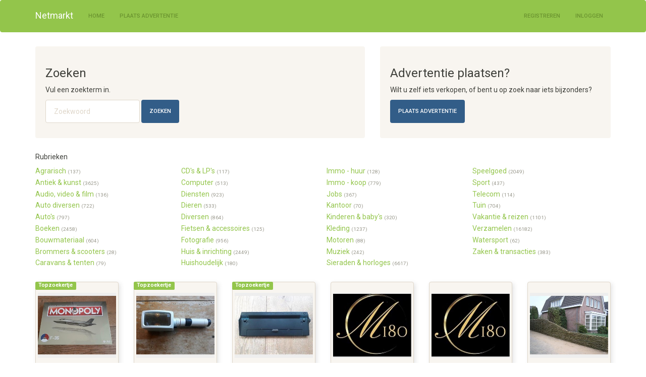

--- FILE ---
content_type: text/html; charset=utf-8
request_url: https://www.netmarkt.be/
body_size: 4361
content:


<!DOCTYPE html>
<html lang="nl">
<head>
   <meta charset="utf-8" />
   <meta name="viewport" content="width=device-width, initial-scale=1.0">
   
   <title>Zoekertjes plaatsen met tweedehands spullen</title>
      <meta name="description" content="Adverteren met zoekertjes, iedereen kan op Netmarkt adverteren met tweedehands en nieuwe spullen" />
      <meta name="robots" content="index, follow, noarchive">
      <link type="text/css" rel="stylesheet" href="/Themes/Sandstone/theme.less" />
   <link type="text/css" rel="stylesheet" href="/Home/SiteCss?cache=" />
   

   <script src="/bundles/modernizr?v=inCVuEFe6J4Q07A0AcRsbJic_UE5MwpRMNGcOtk94TE1"></script>

      <script async src="https://www.googletagmanager.com/gtag/js?id=G-G6YJ4PPY11"></script>
      <script>
         window.dataLayer = window.dataLayer || [];
         function gtag() { dataLayer.push(arguments); }
         gtag('js', new Date());
         gtag('config', 'G-G6YJ4PPY11');
      </script>
         <meta name="google-site-verification" content="j86FkT-K9EyzYJzTOPyF21oW4JIAzp0wnGaNhFn7naI" />
         <meta name="msvalidate.01" content="7CC5C32FB56914598EF4CD6085E21D8B" />
   <link type="text/css" rel="stylesheet" href="https://maxcdn.bootstrapcdn.com/font-awesome/4.6.3/css/font-awesome.min.css" />
      <link rel="shortcut icon" type="image/x-icon" href="/WebContents/Content/30" />
         <script data-ad-client="ca-pub-4984173299034526" async src="https://pagead2.googlesyndication.com/pagead/js/adsbygoogle.js"></script>
</head>
<body class="home-page">
    <div class="navbar navbar-inverse  ">
        <div class="container">
            <div class="navbar-header">
<a class="navbar-brand" href="/">Netmarkt</a>                                    <button type="button" class="navbar-toggle" data-toggle="collapse" data-target=".navbar-collapse">
                        <span class="icon-bar"></span>
                        <span class="icon-bar"></span>
                        <span class="icon-bar"></span>
                    </button>
            </div>
            <div class="navbar-collapse collapse">
                    <ul class="nav navbar-nav">
                        <li><a href="/">Home</a></li>
                        <li class="">
                                <a href="/#" data-modal="/account/please-login/?message=post-ad&amp;returnUrl=/posts/create/">Plaats advertentie</a>
                        </li>
                    </ul>



    <ul class="nav navbar-nav navbar-right">
        <li><a href="/account/register" id="registerLink">Registreren</a></li>
        <li><a href="/account/login" id="loginLink">Inloggen</a></li>
    </ul>
            </div>
        </div>
    </div>

    

    <div class="container body-content">
        


<div class="row">
    <div class="col-sm-7">
        <div class="well search-well">
            <h3>Zoeken</h3>
            <p>
                Vul een zoekterm in.
            </p>
            <form class="form-inline" role="search" action="/search" method="get">
                <div class="form-group">
                    <input type="search" placeholder="Zoekwoord" class="form-control" name="q">
                </div>
                <button class="btn btn-primary" type="submit">Zoeken</button>
            </form>
        </div>
    </div>
    <div class="col-sm-5">
        <div class="well sell-well">
            <h3>Advertentie plaatsen?</h3>
            <p>
                Wilt u zelf iets verkopen, of bent u op zoek naar iets bijzonders?
            </p>
            <p></p>
                <input type="button" class="btn btn-primary" value="Plaats advertentie" data-modal="/account/please-login?message=post-ad&amp;returnUrl=/posts/create/" />
        </div>
    </div>
</div>
    <div class="row _categories">
        <div class="col-sm-12">
            <h5>Rubrieken</h5>
            <div class="cat-box">

                    <a href="/agrarisch">
                        Agrarisch <span class="text-muted">(137)</span>
                    </a>
                    <a href="/antiek-kunst">
                        Antiek &amp; kunst <span class="text-muted">(3625)</span>
                    </a>
                    <a href="/audio-video-film">
                        Audio, video &amp; film <span class="text-muted">(136)</span>
                    </a>
                    <a href="/auto-diversen">
                        Auto diversen <span class="text-muted">(722)</span>
                    </a>
                    <a href="/autos">
                        Auto&#39;s <span class="text-muted">(797)</span>
                    </a>
                    <a href="/boeken">
                        Boeken <span class="text-muted">(2458)</span>
                    </a>
                    <a href="/bouwmateriaal">
                        Bouwmateriaal <span class="text-muted">(604)</span>
                    </a>
                    <a href="/brommers-scooters">
                        Brommers &amp; scooters <span class="text-muted">(28)</span>
                    </a>
                    <a href="/caravans-tenten">
                        Caravans &amp; tenten <span class="text-muted">(79)</span>
                    </a>
                    <a href="/cds-lps">
                        CD&#39;s &amp; LP&#39;s <span class="text-muted">(117)</span>
                    </a>
                    <a href="/computer">
                        Computer <span class="text-muted">(513)</span>
                    </a>
                    <a href="/diensten">
                        Diensten <span class="text-muted">(923)</span>
                    </a>
                    <a href="/dieren">
                        Dieren <span class="text-muted">(533)</span>
                    </a>
                    <a href="/diversen">
                        Diversen <span class="text-muted">(864)</span>
                    </a>
                    <a href="/fietsen-accessoires">
                        Fietsen &amp; accessoires <span class="text-muted">(125)</span>
                    </a>
                    <a href="/fotografie">
                        Fotografie <span class="text-muted">(956)</span>
                    </a>
                    <a href="/huis-inrichting">
                        Huis &amp; inrichting <span class="text-muted">(2449)</span>
                    </a>
                    <a href="/huishoudelijk">
                        Huishoudelijk <span class="text-muted">(180)</span>
                    </a>
                    <a href="/immo-huur">
                        Immo - huur <span class="text-muted">(128)</span>
                    </a>
                    <a href="/immo-koop">
                        Immo - koop <span class="text-muted">(779)</span>
                    </a>
                    <a href="/jobs">
                        Jobs <span class="text-muted">(367)</span>
                    </a>
                    <a href="/kantoor">
                        Kantoor <span class="text-muted">(70)</span>
                    </a>
                    <a href="/kinderen-babys">
                        Kinderen &amp; baby&#39;s <span class="text-muted">(320)</span>
                    </a>
                    <a href="/kleding">
                        Kleding <span class="text-muted">(1237)</span>
                    </a>
                    <a href="/motoren">
                        Motoren <span class="text-muted">(88)</span>
                    </a>
                    <a href="/muziek">
                        Muziek <span class="text-muted">(242)</span>
                    </a>
                    <a href="/sieraden-horloges">
                        Sieraden &amp; horloges <span class="text-muted">(6617)</span>
                    </a>
                    <a href="/speelgoed">
                        Speelgoed <span class="text-muted">(2049)</span>
                    </a>
                    <a href="/sport">
                        Sport <span class="text-muted">(437)</span>
                    </a>
                    <a href="/telecom">
                        Telecom <span class="text-muted">(114)</span>
                    </a>
                    <a href="/tuin">
                        Tuin <span class="text-muted">(704)</span>
                    </a>
                    <a href="/vakantie-reizen">
                        Vakantie &amp; reizen <span class="text-muted">(1101)</span>
                    </a>
                    <a href="/verzamelen">
                        Verzamelen <span class="text-muted">(16182)</span>
                    </a>
                    <a href="/watersport">
                        Watersport <span class="text-muted">(62)</span>
                    </a>
                    <a href="/zaken-transacties">
                        Zaken &amp; transacties <span class="text-muted">(383)</span>
                    </a>
            </div>
        </div>
        
    </div>

<div class="row">
    <div class="col-md-12">
            <div class="ad-list row">


    <div class="col-md-2 col-sm-4 col-xs-12">
        <div class="thumbnail  ">
                <span class="label label-success">Topzoekertje</span>
            <a href="/speelgoed/gezelschapsspellen/monopoly-f-35-nieuw-f35-1616533.html">
                <img class="img-responsive" width="300" height="250" alt="" src="https://images.foxip.nl/3/1616533-320ed52f-70e4-4d43-8b17-eeab65634b1b?width=300&amp;height=250&amp;bgcolor=eeeeee">
            </a>
            <div class="caption">

                <h5 class="title3">
                    <a title="Monopoly F-35 nieuw - F35" href="/speelgoed/gezelschapsspellen/monopoly-f-35-nieuw-f35-1616533.html">Monopoly F-35 nieuw - F35</a>
                </h5>
                                    <h5 class="price">€ 30</h5>
                </div>
            
        </div>
    </div>
    <div class="col-md-2 col-sm-4 col-xs-12">
        <div class="thumbnail  ">
                <span class="label label-success">Topzoekertje</span>
            <a href="/diversen/verzorgingapparatuur/eschenbach-3x-76d-250-4d-loeplamp-114778.html">
                <img class="img-responsive" width="300" height="250" alt="" src="https://images.foxip.nl/3/114778-8df8a61c-28ae-4354-bd54-6594d7d8ad5e?width=300&amp;height=250&amp;bgcolor=eeeeee">
            </a>
            <div class="caption">

                <h5 class="title3">
                    <a title="Eschenbach 3x / 7,6D / 250 + 4D loeplamp" href="/diversen/verzorgingapparatuur/eschenbach-3x-76d-250-4d-loeplamp-114778.html">Eschenbach 3x / 7,6D / 250 + 4D loeplamp</a>
                </h5>
                                    <h5 class="price">€ 25</h5>
                </div>
            
        </div>
    </div>
    <div class="col-md-2 col-sm-4 col-xs-12">
        <div class="thumbnail  ">
                <span class="label label-success">Topzoekertje</span>
            <a href="/computer/laptops-en-notebooks/fujitsu-lifebook-port-replicator-docking-station-114774.html">
                <img class="img-responsive" width="300" height="250" alt="" src="https://images.foxip.nl/3/114774-57510a9f-20aa-4231-ab92-e2c30fb1f866?width=300&amp;height=250&amp;bgcolor=eeeeee">
            </a>
            <div class="caption">

                <h5 class="title3">
                    <a title="Fujitsu lifebook port replicator - docking station" href="/computer/laptops-en-notebooks/fujitsu-lifebook-port-replicator-docking-station-114774.html">Fujitsu lifebook port replicator - docking station</a>
                </h5>
                                    <h5 class="price">€ 15</h5>
                </div>
            
        </div>
    </div>
    <div class="col-md-2 col-sm-4 col-xs-12">
        <div class="thumbnail  ">
            <a href="/jobs/diversen/masseuses-welkom-in-nieuwe-salon-m180-hoge-verdienste-8200286.html">
                <img class="img-responsive" width="300" height="250" alt="" src="https://images.foxip.nl/3/8200286-d7e26244-2005-498c-80cc-0aeba5938bd2?width=300&amp;height=250&amp;bgcolor=eeeeee">
            </a>
            <div class="caption">

                <h5 class="title3">
                    <a title="Masseuses welkom in nieuwe Salon M180! Hoge verdiensten..." href="/jobs/diversen/masseuses-welkom-in-nieuwe-salon-m180-hoge-verdienste-8200286.html">Masseuses welkom in nieuwe Salon M180! Hoge verdiensten...</a>
                </h5>
                                    <h5 class="price">Nader overeen te komen</h5>
                </div>
            
        </div>
    </div>
    <div class="col-md-2 col-sm-4 col-xs-12">
        <div class="thumbnail  ">
            <a href="/diensten/gezondheidszorg-en-massage/nieuw-in-antwerpen-m180-mortsel-8200285.html">
                <img class="img-responsive" width="300" height="250" alt="" src="https://images.foxip.nl/3/8200285-a8c3eb5e-f28f-4864-8b11-0655d4d3dd74?width=300&amp;height=250&amp;bgcolor=eeeeee">
            </a>
            <div class="caption">

                <h5 class="title3">
                    <a title="Nieuw in Antwerpen! *** M180*** Mortsel" href="/diensten/gezondheidszorg-en-massage/nieuw-in-antwerpen-m180-mortsel-8200285.html">Nieuw in Antwerpen! *** M180*** Mortsel</a>
                </h5>
                                    <h5 class="price">€ 110</h5>
                </div>
            
        </div>
    </div>
    <div class="col-md-2 col-sm-4 col-xs-12">
        <div class="thumbnail  ">
            <a href="/tuin/tuin-decoratie-en-hekken/wilgentenen-op-locatie-geplaatst-8198019.html">
                <img class="img-responsive" width="300" height="250" alt="" src="https://images.foxip.nl/3/8198019-fbbc674e-90b5-4ab7-81b0-e2ac874402d3?width=300&amp;height=250&amp;bgcolor=eeeeee">
            </a>
            <div class="caption">

                <h5 class="title2">
                    <a title="Wilgentenen op locatie geplaatst" href="/tuin/tuin-decoratie-en-hekken/wilgentenen-op-locatie-geplaatst-8198019.html">Wilgentenen op locatie geplaatst</a>
                </h5>
                    <h5 class="text-muted">
                        OVERBERG
                    </h5>
                                    <h5 class="price">Prijs op aanvraag</h5>
                </div>
            
        </div>
    </div>

            </div>
    </div>
</div>



    </div>

        <footer class="footer navbar navbar-inverse container">
            <div class="container">
                <ul class="footer-nav navbar-nav">
                    <li>
                        <a href="/">Home</a>
                    </li>
                    
                    <li class="">
                        <a href="/home/terms">Algemene Voorwaarden</a>
                    </li>
                    <li class="">
                        <a href="/home/privacy">Privacyverklaring</a>
                    </li>
                    <li class="">
                        <a href="/home/contact">Contact</a>
                    </li>
                    
                </ul>
            </div>
        </footer>
    <div id="modal-container"></div>

    <script src="//ajax.googleapis.com/ajax/libs/jquery/2.2.4/jquery.min.js"></script>
<script>(window.jQuery)||document.write('<script src="/bundles/jquery"><\/script>');</script>

    <script src="//maxcdn.bootstrapcdn.com/bootstrap/3.3.7/js/bootstrap.min.js"></script>
<script>($.fn.modal)||document.write('<script src="/bundles/bootstrap"><\/script>');</script>

    <script src="/JavaScripts/Constants"></script>
    <script src="/bundles/jqueryval?v=mXk8qmcVptQDpRl96DztMJxUz5LX2uyPFq39qHrQRhg1"></script>

    <script src="/bundles/all-scripts?v=IABJ_aJks8tD5IycCZHShpPM5AxYPH6o28FomqjxpS41"></script>

    
        <script src="/App_Scripts/validator.number.nl.js"></script>
</body>
</html>


--- FILE ---
content_type: text/html; charset=utf-8
request_url: https://www.google.com/recaptcha/api2/aframe
body_size: 266
content:
<!DOCTYPE HTML><html><head><meta http-equiv="content-type" content="text/html; charset=UTF-8"></head><body><script nonce="HbhsADGFPc37bUaoRSBq4g">/** Anti-fraud and anti-abuse applications only. See google.com/recaptcha */ try{var clients={'sodar':'https://pagead2.googlesyndication.com/pagead/sodar?'};window.addEventListener("message",function(a){try{if(a.source===window.parent){var b=JSON.parse(a.data);var c=clients[b['id']];if(c){var d=document.createElement('img');d.src=c+b['params']+'&rc='+(localStorage.getItem("rc::a")?sessionStorage.getItem("rc::b"):"");window.document.body.appendChild(d);sessionStorage.setItem("rc::e",parseInt(sessionStorage.getItem("rc::e")||0)+1);localStorage.setItem("rc::h",'1764708881440');}}}catch(b){}});window.parent.postMessage("_grecaptcha_ready", "*");}catch(b){}</script></body></html>

--- FILE ---
content_type: application/x-javascript; charset=utf-8
request_url: https://www.netmarkt.be/JavaScripts/Constants
body_size: 198
content:
var MAX_IMAGES = 10;var IMAGERESIZEMAXWIDTH = 1920;var IMAGERESIZEMAXHEIGHT = 1080;var THUMBNAILRESIZEMAXWIDTH = 192;var THUMBNAILRESIZEMAXHEIGHT = 128;